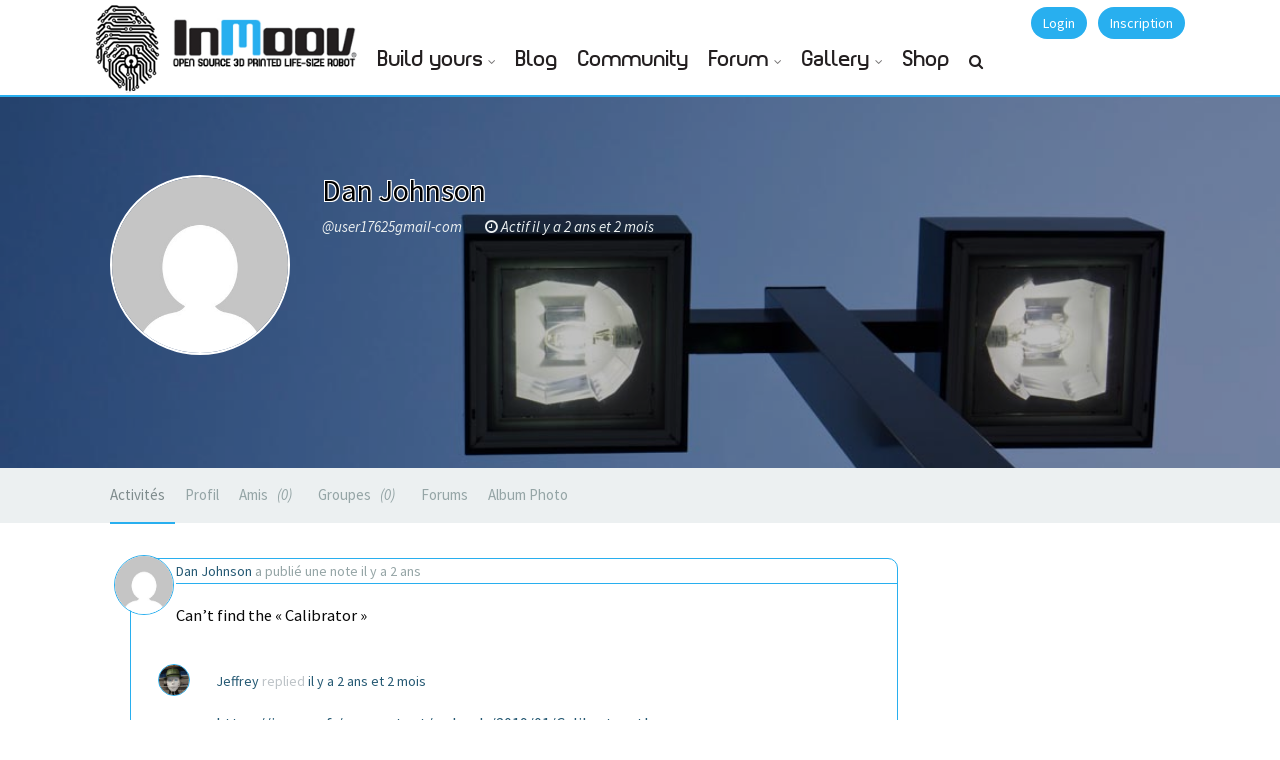

--- FILE ---
content_type: text/css
request_url: https://inmoov.fr/wp-content/uploads/js_composer/custom.css?ver=6.4.1
body_size: 49
content:
H1 wpb_wrapper {
  font-family: "planet_estyleregular";
  background: url("inmoov/puce-titre.png") left no-repeat;
  padding-left: 64px; 
    
}